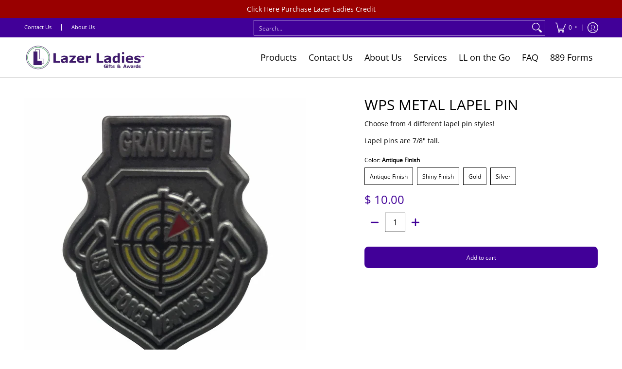

--- FILE ---
content_type: text/javascript
request_url: https://www.lazerladies.com/cdn/shop/t/42/assets/script.header.js?v=176939343241327922631754406279
body_size: 2619
content:
function ulHeight(container,rM){theme.ulHeight=container.querySelector(".main-menu .customer-links").offsetHeight,rM.style.maxHeight=theme.height-theme.ulHeight-40+"px"}function MenuHeight(container){var hdr=document.getElementById("header-toolbar"),stky=hdr.getAttribute("data-sticky");stky=="true"?document.selectors={sht:hdr.offsetHeight}:document.selectors={sht:0},document.querySelector("html").style.scrollPaddingTop=document.selectors.sht+"px";const iH=theme.height,sNH=container.querySelector(".sticky-navigation-container").offsetHeight;var cD=document.querySelector("#cart-dropdown span"),rM=container.querySelector(".responsiveMenu");if(cD){var cDl=document.querySelector("#cart-dropdown .buttons").offsetHeight;theme.width<=theme.breakpoint_margin?cD.style.maxHeight=iH-sNH-cDl-30+"px":cD.style.maxHeight=(iH-sNH-cDl)/2+"px"}if(theme.mobile==!1){var pLu=rM.querySelectorAll(".parent-level-ul");pLu.forEach(function(p){p&&p.style.setProperty("--max-height",iH-parseInt(document.selectors.sht)-40+"px")})}}theme.Header=function(){function Header(container){var sectionId=container.getAttribute("data-section-id"),dD=container.getAttribute("data-dropdown"),t=container.querySelector(".toggleMenu"),r=container.querySelector(".responsiveMenu"),sN=container.querySelector(".sticky-navigation"),sNB=sN.getAttribute("data-border"),hNW=document.getElementById("header-navigation-width"),cCM=document.getElementById("cart-count-mobile"),cCMa=cCM.querySelector(".cart-count-mobile"),cCMb=container.querySelector("#cart-dropdown .modal-close"),m=container.getAttribute("data-multi"),pS=JSON.parse(document.getElementById("shopify-features").textContent),iH=theme.height,mmCL=container.querySelector(".main-menu .customer-links"),k=container.querySelectorAll(".header-customerbar .customer-links .keydown");function menuWidth(){const pL=document.querySelectorAll(".visually-hidden .visually-hidden-links");theme.nW=0,pL.forEach(function(p){theme.nW+=p.offsetWidth+5})}dD=="true"?theme.dropdown=!0:theme.dropdown=!1,theme.cart=!1;function menuAdjust(){var iW=theme.width,nW=theme.nW,mMW=theme.breakpoint_margin,tW=container.querySelector("#header-navigation .header-navigation-measure").offsetWidth-parseInt(container.getAttribute("data-logo-width"));nW>tW?theme.updateNav=!0:theme.updateNav=!1;var tM=document.querySelector(".toggleMenu"),rM=document.querySelector(".responsiveMenu"),cD=document.getElementById("cart-dropdown"),cCM2=document.getElementById("cart-count-mobile"),cCD=document.getElementById("cart-count-desktop"),rMl=rM.querySelectorAll("li");if(iW<=mMW?cD&&cCM2.appendChild(cD):cD&&cCD.appendChild(cD),iW<=mMW||theme.updateNav||theme.detectmob){tM.classList.remove("isDesktop"),tM.classList.add("isMobile"),rM.classList.remove("isDesktop"),rM.classList.add("isMobile");var pLu=rM.querySelectorAll(".parent-level-ul");pLu.forEach(function(p){p.removeAttribute("style"),p.querySelector("li")&&(p.querySelector("li").setAttribute("aria-popup","true"),p.querySelector("li").setAttribute("aria-expanded","false"))}),rMl.forEach(function(r2){r2.onmouseenter=function(ev){return!1},r2.onmouseleave=function(ev){return!1},r2.classList.remove("isDesktop"),r2.classList.add("isMobile")});var rMp=rM.querySelectorAll("li.has-dropdown a.parent");rMp.forEach(function(r2){r2.onclick=function(ev){var pE=r2.parentElement,pEuL=pE.querySelector("ul");if(!(r2.getAttribute("href")!="undefined"&&r2.getAttribute("href")!="#"&&ev.target.matches("span"))){if(ev.preventDefault(),pEuL.style.setProperty("--max-height",pEuL.scrollHeight+"px"),pE.classList.contains("child-level")){var h=pE.closest(".parent-level-ul").scrollHeight;pE.closest(".parent-level-ul").style.setProperty("--max-height",pEuL.scrollHeight+h+"px")}pE.classList.toggle("hover"),pE.setAttribute("aria-expanded",pE.getAttribute("aria-expanded")==="true"?"false":"true")}}}),document.body.classList.remove("desktop-only"),document.body.classList.add("mobile-only"),theme.mobile=!0}else if(iW>mMW){let open3=function(r2){var rMh=rM.querySelectorAll("li.hover");rMh.forEach(function(r3){r3.classList.remove("hover"),r3.setAttribute("aria-expanded","false")}),clearTimeout(hoverTimeout),r2.classList.add("hover"),r2.setAttribute("aria-expanded","true")},close3=function(r2){hoverTimeout=setTimeout(function(){r2.classList.remove("hover"),r2.setAttribute("aria-expanded","false")},250)};var open2=open3,close2=close3,hoverTimeout;tM.classList.remove("isMobile"),tM.classList.add("isDesktop"),rM.classList.remove("isMobile"),rM.classList.add("isDesktop");var pLu=rM.querySelectorAll(".parent-level-ul");pLu.forEach(function(p){p.querySelector("li")&&(p.querySelector("li").removeAttribute("aria-popup"),p.querySelector("li").removeAttribute("aria-expanded"))}),rMl.forEach(function(r2){r2.classList.remove("hover","isMobile"),r2.classList.add("isDesktop")});var rMp=rM.querySelectorAll("li.parent");rMp.forEach(function(r2){r2.addEventListener("keydown",function(ev){r2.classList.add("focused")}),r2.querySelector("a.parent").onblur=function(ev){r2.classList.remove("focused")},r2.querySelector("a.parent").onclick=function(ev){r2.classList.contains("focused")&&ev.preventDefault(),r2.classList.contains("hover")?close3(r2):open3(r2)},r2.onmouseenter=function(ev){open3(r2)},r2.onmouseleave=function(ev){close3(r2)}}),document.body.classList.remove("mobile-only"),document.body.classList.add("desktop-only"),theme.mobile=!1}}if(location.pathname=="/challenge")window.location.hash="",window.scrollTo(0,0);else if(window.location.hash)setTimeout(function(){var hsh=location.hash,hc=document.querySelector(hsh);if(hc){var s2=hc.getBoundingClientRect().top+window.pageYOffset;window.scrollTo({top:s2-document.selectors.sht,behavior:"smooth"})}},1);else if((window.location.href.indexOf("customer_posted")>-1||window.location.href.indexOf("contact?contact_posted")>-1)&&document.cookie.split("AveForm=popUp").length==1){MenuHeight(container,theme.mobile);var fb=document.querySelector(".feedback");if(!fb)return;var s=fb.getBoundingClientRect().top+window.pageYOffset;window.scrollTo({top:s-document.selectors.sht,behavior:"smooth"})}function menu_open(r2){t.classList.add("active"),document.body.classList.add("modal-active"),r2.classList.add("open"),t.parentElement.setAttribute("aria-expanded","true"),setTimeout(function(){ulHeight(container,r2),trapFocus(sN)},1),sN.style.height=sN.getBoundingClientRect().height-parseInt(sNB)+"px",document.body.classList.add("no-scroll")}function menu_close(r2){t.classList.remove("active"),document.body.classList.remove("modal-active"),r2.classList.remove("open"),t.parentElement.setAttribute("aria-expanded","false"),document.body.classList.add("clear-scroll"),removeTrapFocus(sN),document.body.classList.remove("no-scroll"),setTimeout(function(){document.body.classList.remove("clear-scroll")},500)}t.onclick=function(ev){r.classList.contains("open")?menu_close(r):menu_open(r),theme.detectmob&&document.body.classList.remove("cart-open"),cCM.classList.remove("hover"),cCMb&&document.getElementById("cart-dropdown")&&container.querySelector("#cart-dropdown .modal-close").classList.add("hidden")};function open(r2){var l=container.querySelectorAll(".header-customerbar .customer-links li.hover");l.forEach(function(r3){r3.classList.remove("hover"),r3.setAttribute("aria-expanded","false")}),r2.classList.add("hover"),r2.setAttribute("aria-expanded","true")}function close(r2){r2.classList.remove("hover"),r2.setAttribute("aria-expanded","false")}k.forEach(function(r2){r2.addEventListener("keydown",function(ev){r2.classList.add("focused")}),r2.querySelector(".keydown-link").onblur=function(ev){r2.classList.remove("focused")},r2.querySelector(".keydown-link").onclick=function(ev){r2.classList.contains("focused")&&ev.preventDefault(),r2.classList.contains("hover")?close(r2):open(r2)},r2.onmouseenter=function(ev){open(r2)},r2.onmouseleave=function(ev){close(r2)}}),theme.dropdown==!0&&(cCMa.onclick=function(ev){theme.detectmob&&document.body.classList.toggle("cart-open"),cCM.classList.toggle("hover"),cCMb&&document.getElementById("cart-dropdown")&&container.querySelector("#cart-dropdown .modal-close").classList.add("hidden")});function wS(){menuAdjust(),sN.style.height="",r.classList.contains("open")&&menu_close(r)}var cW=window.innerWidth;window.addEventListener("resize",function(){theme.height=window.innerHeight,MenuHeight(container,theme.mobile),cW!=window.innerWidth&&(cW=window.innerWidth,wS())}),menuWidth(),menuAdjust(),MenuHeight(container,theme.mobile),theme.multiHead=m,theme.multiHead=="true"&&Multi();var el=document.querySelector(".search details");if(el&&(el.onclick=function(e){var moR=container.querySelector(".mobile-only .responsiveMenu");if(theme.width<=theme.breakpoint_margin)var dd=document.getElementById("cart-count-mobile");else var dd=document.getElementById("cart-count-desktop");dd.classList.remove("hover"),dd.classList.add("avoid");var ddC=dd.querySelector(".modal-close");ddC&&ddC.classList.add("hidden"),setTimeout(function(){dd.classList.remove("avoid")},1),t.classList.contains("active")&&(t.classList.remove("active"),moR.classList.remove("open"),moR.classList.remove("active"),document.body.classList.remove("no-scroll"),document.body.classList.remove("modal-active"),document.body.style.position="",document.body.style.left="auto",document.body.style.right="auto",document.body.style.top="auto");var li=el.closest("li"),d=li.querySelector("details"),mC=li.querySelector(".search-modal"),hS=li.querySelector(".header-searchbar");sF=hS.querySelector(".search-field");function openSearch(e2){sF.value="",sF.disabled=!1,mC.classList.remove("hidden"),trapFocus(li),sF.focus()}function closeSearch(e2){sF.value="",sF.disabled=!0,d.open=!1,mC.classList.add("hidden"),sF.blur(),removeTrapFocus(li)}mC.onclick=function(e2){closeSearch(e2)},setTimeout(function(){el.hasAttribute("open")?openSearch(e):closeSearch(e)},250)}),container.getAttribute("data-search")=="true"){let debounce2=function(fn,wait){let t2;return(...args)=>{clearTimeout(t2),t2=setTimeout(()=>fn.apply(this,args),wait)}};var debounce=debounce2;class PredictiveSearch extends HTMLElement{constructor(){super(),this.cachedResults={},this.input=this.querySelector('input[type="search"]'),this.predictiveSearchResults=this.querySelector("[data-predictive-search]"),this.animate=this.closest(".animate-section"),this.predictiveSearchResultsTop=this.getBoundingClientRect().top,this.isOpen=!1,this.setupEventListeners()}setupEventListeners(){this.querySelector("form.search").addEventListener("submit",this.onFormSubmit.bind(this)),this.input.addEventListener("input",debounce2(event=>{this.onChange(event)},300).bind(this)),this.input.addEventListener("focus",this.onFocus.bind(this)),this.addEventListener("focusout",this.onFocusOut.bind(this))}getQuery(){return this.input.value.trim()}onChange(){const searchTerm=this.getQuery();if(!searchTerm.length){this.close(!0);return}this.getSearchResults(searchTerm)}onFormSubmit(event){(!this.getQuery().length||this.querySelector('[aria-selected="true"] a'))&&event.preventDefault()}onFocus(){document.querySelector("html").style.scrollPaddingTop=0;const searchTerm=this.getQuery();searchTerm.length&&(this.getAttribute("results")==="true"?this.open():this.getSearchResults(searchTerm))}onFocusOut(){document.querySelector("html").style.scrollPaddingTop=document.selectors.sht+"px",setTimeout(()=>{this.contains(document.activeElement)||this.close()})}getSearchResults(searchTerm){const queryKey=searchTerm.replace(" ","-").toLowerCase();if(this.cachedResults[queryKey]){this.renderSearchResults(this.cachedResults[queryKey]);return}const search_limit=this.predictiveSearchResults.getAttribute("data-search-limit"),search_fields=this.predictiveSearchResults.getAttribute("data-search-fields");if(pS.predictiveSearch==!0)var URL=theme.routes_predictive_search_url+"?&q="+encodeURIComponent(searchTerm)+"&section_id=predictive-search&"+encodeURIComponent("resources[fields]")+"="+search_fields+"&"+encodeURIComponent("resources[limit]")+"="+search_limit;else var URL=theme.routes_search_url+"?&q="+encodeURIComponent(searchTerm)+"&section_id=predictive-search&options[prefix]=last";fetch(URL).then(response=>{if(!response.ok){var error=new Error(response.status);throw this.close(),error}return response.text()}).then(text=>{const resultsMarkup=new DOMParser().parseFromString(text,"text/html").querySelector("#shopify-section-predictive-search").innerHTML;this.cachedResults[queryKey]=resultsMarkup,this.renderSearchResults(resultsMarkup)}).catch(error=>{throw this.close(),error})}renderSearchResults(resultsMarkup){this.predictiveSearchResults.innerHTML=resultsMarkup;const btn=this.querySelector(".modal-close"),ps=this;btn.addEventListener("keydown",e=>{e.key==="Enter"&&ps.close()}),btn.addEventListener("click",function(ev){ps.close()},!1),this.setAttribute("results",!0),this.setLiveRegionResults(),this.open()}setLiveRegionResults(){this.removeAttribute("loading")}getResultsMaxHeight(){return this.resultsMaxHeight=theme.height-this.getBoundingClientRect().top-80,this.resultsMaxHeight}open(){if(theme.width<=theme.breakpoint_margin)var dd=document.getElementById("cart-count-mobile");else var dd=document.getElementById("cart-count-desktop");dd.classList.remove("hover"),dd.classList.add("avoid");var ddC=dd.querySelector(".modal-close");ddC&&ddC.classList.add("hidden"),setTimeout(function(){dd.classList.remove("avoid")},1);var height=this.resultsMaxHeight||`${this.getResultsMaxHeight()}`;this.predictiveSearchResults.style.setProperty("--max-height",height+"px"),this.setAttribute("open",!0),this.predictiveSearchResults.setAttribute("aria-expanded",!0),this.isOpen=!0,this.querySelector("form.search").classList.add("active"),this.animate&&this.animate.classList.add("filter-loaded")}close(clearSearchTerm=!1){clearSearchTerm&&(this.input.value="",this.removeAttribute("results")),this.querySelector("form.search").classList.remove("open");const selected=this.querySelector('[aria-selected="true"]');if(selected&&selected.setAttribute("aria-selected",!1),this.removeAttribute("open"),this.predictiveSearchResults.setAttribute("aria-expanded",!1),this.resultsMaxHeight=!1,this.querySelector("form.search").classList.remove("active"),this.isOpen=!1,this.animate){var _this=this;setTimeout(function(){_this.animate.classList.remove("filter-loaded")},250)}this.classList.remove("focused"),this.input.removeEventListener("focus",this.onFocus.bind(this)),this.removeEventListener("focusout",this.onFocusOut.bind(this))}}customElements.define("predictive-search",PredictiveSearch)}document.body.classList.remove("loading")}return Header}();
//# sourceMappingURL=/cdn/shop/t/42/assets/script.header.js.map?v=176939343241327922631754406279
